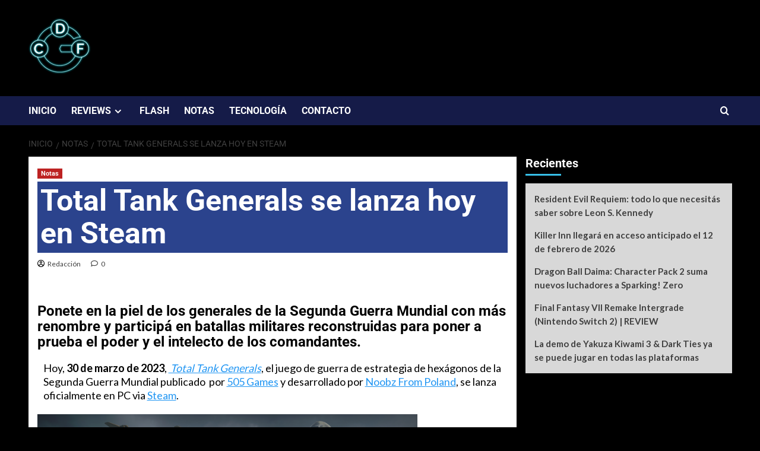

--- FILE ---
content_type: text/html; charset=UTF-8
request_url: https://www.cdfgaming.com/total-tank-generals-se-lanza-hoy-en-steam/
body_size: 25458
content:
<!doctype html>
<html lang="es">

<head>
  <meta charset="UTF-8">
  <meta name="viewport" content="width=device-width, initial-scale=1">
  <link rel="profile" href="http://gmpg.org/xfn/11">
  <meta name='robots' content='index, follow, max-image-preview:large, max-snippet:-1, max-video-preview:-1' />
<link rel='preload' href='https://fonts.googleapis.com/css?family=Source%2BSans%2BPro%3A400%2C700%7CLato%3A400%2C700&#038;subset=latin&#038;display=swap' as='style' onload="this.onload=null;this.rel='stylesheet'" type='text/css' media='all' crossorigin='anonymous'>
<link rel='preconnect' href='https://fonts.googleapis.com' crossorigin='anonymous'>
<link rel='preconnect' href='https://fonts.gstatic.com' crossorigin='anonymous'>

	<!-- This site is optimized with the Yoast SEO plugin v26.8 - https://yoast.com/product/yoast-seo-wordpress/ -->
	<title>Total Tank Generals se lanza hoy en Steam - CDF Gaming</title>
	<meta name="description" content="Ponete en la piel de los generales de la Segunda Guerra Mundial con más renombre y participá en batallas militares reconstruidas para poner a prueba el poder y el intelecto de los comandantes." />
	<link rel="canonical" href="https://www.cdfgaming.com/total-tank-generals-se-lanza-hoy-en-steam/" />
	<meta property="og:locale" content="es_ES" />
	<meta property="og:type" content="article" />
	<meta property="og:title" content="Total Tank Generals se lanza hoy en Steam - CDF Gaming" />
	<meta property="og:description" content="Ponete en la piel de los generales de la Segunda Guerra Mundial con más renombre y participá en batallas militares reconstruidas para poner a prueba el poder y el intelecto de los comandantes." />
	<meta property="og:url" content="https://www.cdfgaming.com/total-tank-generals-se-lanza-hoy-en-steam/" />
	<meta property="og:site_name" content="CDF Gaming" />
	<meta property="article:publisher" content="https://www.facebook.com/CDFGamingARG/" />
	<meta property="article:published_time" content="2023-03-30T15:24:24+00:00" />
	<meta property="article:modified_time" content="2023-03-30T15:24:25+00:00" />
	<meta property="og:image" content="https://www.cdfgaming.com/wp-content/uploads/2023/03/TTG_1920x1080-1024x576.png" />
	<meta property="og:image:width" content="1024" />
	<meta property="og:image:height" content="576" />
	<meta property="og:image:type" content="image/png" />
	<meta name="author" content="Redacción" />
	<meta name="twitter:card" content="summary_large_image" />
	<meta name="twitter:creator" content="@CDF_Gaming" />
	<meta name="twitter:site" content="@CDF_Gaming" />
	<meta name="twitter:label1" content="Escrito por" />
	<meta name="twitter:data1" content="Redacción" />
	<meta name="twitter:label2" content="Tiempo de lectura" />
	<meta name="twitter:data2" content="2 minutos" />
	<script type="application/ld+json" class="yoast-schema-graph">{"@context":"https://schema.org","@graph":[{"@type":"Article","@id":"https://www.cdfgaming.com/total-tank-generals-se-lanza-hoy-en-steam/#article","isPartOf":{"@id":"https://www.cdfgaming.com/total-tank-generals-se-lanza-hoy-en-steam/"},"author":{"name":"Redacción","@id":"https://www.cdfgaming.com/#/schema/person/f60d2aa028cdfe535e596269aef84ba9"},"headline":"Total Tank Generals se lanza hoy en Steam","datePublished":"2023-03-30T15:24:24+00:00","dateModified":"2023-03-30T15:24:25+00:00","mainEntityOfPage":{"@id":"https://www.cdfgaming.com/total-tank-generals-se-lanza-hoy-en-steam/"},"wordCount":313,"commentCount":0,"publisher":{"@id":"https://www.cdfgaming.com/#organization"},"image":{"@id":"https://www.cdfgaming.com/total-tank-generals-se-lanza-hoy-en-steam/#primaryimage"},"thumbnailUrl":"https://i0.wp.com/www.cdfgaming.com/wp-content/uploads/2023/03/TTG_1920x1080.png?fit=1920%2C1080&ssl=1","keywords":["505 Games","Noobz From Poland","Total Tank Generals"],"articleSection":["Notas"],"inLanguage":"es","potentialAction":[{"@type":"CommentAction","name":"Comment","target":["https://www.cdfgaming.com/total-tank-generals-se-lanza-hoy-en-steam/#respond"]}]},{"@type":"WebPage","@id":"https://www.cdfgaming.com/total-tank-generals-se-lanza-hoy-en-steam/","url":"https://www.cdfgaming.com/total-tank-generals-se-lanza-hoy-en-steam/","name":"Total Tank Generals se lanza hoy en Steam - CDF Gaming","isPartOf":{"@id":"https://www.cdfgaming.com/#website"},"primaryImageOfPage":{"@id":"https://www.cdfgaming.com/total-tank-generals-se-lanza-hoy-en-steam/#primaryimage"},"image":{"@id":"https://www.cdfgaming.com/total-tank-generals-se-lanza-hoy-en-steam/#primaryimage"},"thumbnailUrl":"https://i0.wp.com/www.cdfgaming.com/wp-content/uploads/2023/03/TTG_1920x1080.png?fit=1920%2C1080&ssl=1","datePublished":"2023-03-30T15:24:24+00:00","dateModified":"2023-03-30T15:24:25+00:00","description":"Ponete en la piel de los generales de la Segunda Guerra Mundial con más renombre y participá en batallas militares reconstruidas para poner a prueba el poder y el intelecto de los comandantes.","breadcrumb":{"@id":"https://www.cdfgaming.com/total-tank-generals-se-lanza-hoy-en-steam/#breadcrumb"},"inLanguage":"es","potentialAction":[{"@type":"ReadAction","target":["https://www.cdfgaming.com/total-tank-generals-se-lanza-hoy-en-steam/"]}]},{"@type":"ImageObject","inLanguage":"es","@id":"https://www.cdfgaming.com/total-tank-generals-se-lanza-hoy-en-steam/#primaryimage","url":"https://i0.wp.com/www.cdfgaming.com/wp-content/uploads/2023/03/TTG_1920x1080.png?fit=1920%2C1080&ssl=1","contentUrl":"https://i0.wp.com/www.cdfgaming.com/wp-content/uploads/2023/03/TTG_1920x1080.png?fit=1920%2C1080&ssl=1","width":1920,"height":1080},{"@type":"BreadcrumbList","@id":"https://www.cdfgaming.com/total-tank-generals-se-lanza-hoy-en-steam/#breadcrumb","itemListElement":[{"@type":"ListItem","position":1,"name":"Portada","item":"https://www.cdfgaming.com/"},{"@type":"ListItem","position":2,"name":"Total Tank Generals se lanza hoy en Steam"}]},{"@type":"WebSite","@id":"https://www.cdfgaming.com/#website","url":"https://www.cdfgaming.com/","name":"CDF Gaming","description":"Gaming 24/7.","publisher":{"@id":"https://www.cdfgaming.com/#organization"},"potentialAction":[{"@type":"SearchAction","target":{"@type":"EntryPoint","urlTemplate":"https://www.cdfgaming.com/?s={search_term_string}"},"query-input":{"@type":"PropertyValueSpecification","valueRequired":true,"valueName":"search_term_string"}}],"inLanguage":"es"},{"@type":"Organization","@id":"https://www.cdfgaming.com/#organization","name":"CDF Gaming","url":"https://www.cdfgaming.com/","logo":{"@type":"ImageObject","inLanguage":"es","@id":"https://www.cdfgaming.com/#/schema/logo/image/","url":"https://i0.wp.com/www.cdfgaming.com/wp-content/uploads/2020/07/Logo-Solapa.png?fit=512%2C512&ssl=1","contentUrl":"https://i0.wp.com/www.cdfgaming.com/wp-content/uploads/2020/07/Logo-Solapa.png?fit=512%2C512&ssl=1","width":512,"height":512,"caption":"CDF Gaming"},"image":{"@id":"https://www.cdfgaming.com/#/schema/logo/image/"},"sameAs":["https://www.facebook.com/CDFGamingARG/","https://x.com/CDF_Gaming","https://www.instagram.com/cdf.gaming/","https://www.youtube.com/channel/UCvNppx_6_yews8Ii2Sn0sQA","https://twitter.com/ramacefalo"]},{"@type":"Person","@id":"https://www.cdfgaming.com/#/schema/person/f60d2aa028cdfe535e596269aef84ba9","name":"Redacción","image":{"@type":"ImageObject","inLanguage":"es","@id":"https://www.cdfgaming.com/#/schema/person/image/","url":"https://secure.gravatar.com/avatar/6878f53bafcd7d6b23b3c6ce522d3d42ad59fb08db4bc44e257a3a12d6968cb6?s=96&d=retro&r=g","contentUrl":"https://secure.gravatar.com/avatar/6878f53bafcd7d6b23b3c6ce522d3d42ad59fb08db4bc44e257a3a12d6968cb6?s=96&d=retro&r=g","caption":"Redacción"},"sameAs":["https://www.cdfgaming.com/"],"url":"https://www.cdfgaming.com/author/redaccion/"}]}</script>
	<!-- / Yoast SEO plugin. -->


<link rel='dns-prefetch' href='//fonts.googleapis.com' />
<link rel='dns-prefetch' href='//jetpack.wordpress.com' />
<link rel='dns-prefetch' href='//s0.wp.com' />
<link rel='dns-prefetch' href='//public-api.wordpress.com' />
<link rel='dns-prefetch' href='//0.gravatar.com' />
<link rel='dns-prefetch' href='//1.gravatar.com' />
<link rel='dns-prefetch' href='//2.gravatar.com' />
<link rel='preconnect' href='https://fonts.googleapis.com' />
<link rel='preconnect' href='https://fonts.gstatic.com' />
<link rel='preconnect' href='//i0.wp.com' />
<link rel='preconnect' href='//c0.wp.com' />
<link rel="alternate" type="application/rss+xml" title="CDF Gaming &raquo; Feed" href="https://www.cdfgaming.com/feed/" />
<link rel="alternate" type="application/rss+xml" title="CDF Gaming &raquo; Feed de los comentarios" href="https://www.cdfgaming.com/comments/feed/" />
<link rel="alternate" type="application/rss+xml" title="CDF Gaming &raquo; Comentario Total Tank Generals se lanza hoy en Steam del feed" href="https://www.cdfgaming.com/total-tank-generals-se-lanza-hoy-en-steam/feed/" />
<link rel="alternate" title="oEmbed (JSON)" type="application/json+oembed" href="https://www.cdfgaming.com/wp-json/oembed/1.0/embed?url=https%3A%2F%2Fwww.cdfgaming.com%2Ftotal-tank-generals-se-lanza-hoy-en-steam%2F" />
<link rel="alternate" title="oEmbed (XML)" type="text/xml+oembed" href="https://www.cdfgaming.com/wp-json/oembed/1.0/embed?url=https%3A%2F%2Fwww.cdfgaming.com%2Ftotal-tank-generals-se-lanza-hoy-en-steam%2F&#038;format=xml" />
		<!-- This site uses the Google Analytics by MonsterInsights plugin v9.11.1 - Using Analytics tracking - https://www.monsterinsights.com/ -->
							<script src="//www.googletagmanager.com/gtag/js?id=G-PGS356ZFD9"  data-cfasync="false" data-wpfc-render="false" type="text/javascript" async></script>
			<script data-cfasync="false" data-wpfc-render="false" type="text/javascript">
				var mi_version = '9.11.1';
				var mi_track_user = true;
				var mi_no_track_reason = '';
								var MonsterInsightsDefaultLocations = {"page_location":"https:\/\/www.cdfgaming.com\/total-tank-generals-se-lanza-hoy-en-steam\/"};
								if ( typeof MonsterInsightsPrivacyGuardFilter === 'function' ) {
					var MonsterInsightsLocations = (typeof MonsterInsightsExcludeQuery === 'object') ? MonsterInsightsPrivacyGuardFilter( MonsterInsightsExcludeQuery ) : MonsterInsightsPrivacyGuardFilter( MonsterInsightsDefaultLocations );
				} else {
					var MonsterInsightsLocations = (typeof MonsterInsightsExcludeQuery === 'object') ? MonsterInsightsExcludeQuery : MonsterInsightsDefaultLocations;
				}

								var disableStrs = [
										'ga-disable-G-PGS356ZFD9',
									];

				/* Function to detect opted out users */
				function __gtagTrackerIsOptedOut() {
					for (var index = 0; index < disableStrs.length; index++) {
						if (document.cookie.indexOf(disableStrs[index] + '=true') > -1) {
							return true;
						}
					}

					return false;
				}

				/* Disable tracking if the opt-out cookie exists. */
				if (__gtagTrackerIsOptedOut()) {
					for (var index = 0; index < disableStrs.length; index++) {
						window[disableStrs[index]] = true;
					}
				}

				/* Opt-out function */
				function __gtagTrackerOptout() {
					for (var index = 0; index < disableStrs.length; index++) {
						document.cookie = disableStrs[index] + '=true; expires=Thu, 31 Dec 2099 23:59:59 UTC; path=/';
						window[disableStrs[index]] = true;
					}
				}

				if ('undefined' === typeof gaOptout) {
					function gaOptout() {
						__gtagTrackerOptout();
					}
				}
								window.dataLayer = window.dataLayer || [];

				window.MonsterInsightsDualTracker = {
					helpers: {},
					trackers: {},
				};
				if (mi_track_user) {
					function __gtagDataLayer() {
						dataLayer.push(arguments);
					}

					function __gtagTracker(type, name, parameters) {
						if (!parameters) {
							parameters = {};
						}

						if (parameters.send_to) {
							__gtagDataLayer.apply(null, arguments);
							return;
						}

						if (type === 'event') {
														parameters.send_to = monsterinsights_frontend.v4_id;
							var hookName = name;
							if (typeof parameters['event_category'] !== 'undefined') {
								hookName = parameters['event_category'] + ':' + name;
							}

							if (typeof MonsterInsightsDualTracker.trackers[hookName] !== 'undefined') {
								MonsterInsightsDualTracker.trackers[hookName](parameters);
							} else {
								__gtagDataLayer('event', name, parameters);
							}
							
						} else {
							__gtagDataLayer.apply(null, arguments);
						}
					}

					__gtagTracker('js', new Date());
					__gtagTracker('set', {
						'developer_id.dZGIzZG': true,
											});
					if ( MonsterInsightsLocations.page_location ) {
						__gtagTracker('set', MonsterInsightsLocations);
					}
										__gtagTracker('config', 'G-PGS356ZFD9', {"forceSSL":"true","link_attribution":"true"} );
										window.gtag = __gtagTracker;										(function () {
						/* https://developers.google.com/analytics/devguides/collection/analyticsjs/ */
						/* ga and __gaTracker compatibility shim. */
						var noopfn = function () {
							return null;
						};
						var newtracker = function () {
							return new Tracker();
						};
						var Tracker = function () {
							return null;
						};
						var p = Tracker.prototype;
						p.get = noopfn;
						p.set = noopfn;
						p.send = function () {
							var args = Array.prototype.slice.call(arguments);
							args.unshift('send');
							__gaTracker.apply(null, args);
						};
						var __gaTracker = function () {
							var len = arguments.length;
							if (len === 0) {
								return;
							}
							var f = arguments[len - 1];
							if (typeof f !== 'object' || f === null || typeof f.hitCallback !== 'function') {
								if ('send' === arguments[0]) {
									var hitConverted, hitObject = false, action;
									if ('event' === arguments[1]) {
										if ('undefined' !== typeof arguments[3]) {
											hitObject = {
												'eventAction': arguments[3],
												'eventCategory': arguments[2],
												'eventLabel': arguments[4],
												'value': arguments[5] ? arguments[5] : 1,
											}
										}
									}
									if ('pageview' === arguments[1]) {
										if ('undefined' !== typeof arguments[2]) {
											hitObject = {
												'eventAction': 'page_view',
												'page_path': arguments[2],
											}
										}
									}
									if (typeof arguments[2] === 'object') {
										hitObject = arguments[2];
									}
									if (typeof arguments[5] === 'object') {
										Object.assign(hitObject, arguments[5]);
									}
									if ('undefined' !== typeof arguments[1].hitType) {
										hitObject = arguments[1];
										if ('pageview' === hitObject.hitType) {
											hitObject.eventAction = 'page_view';
										}
									}
									if (hitObject) {
										action = 'timing' === arguments[1].hitType ? 'timing_complete' : hitObject.eventAction;
										hitConverted = mapArgs(hitObject);
										__gtagTracker('event', action, hitConverted);
									}
								}
								return;
							}

							function mapArgs(args) {
								var arg, hit = {};
								var gaMap = {
									'eventCategory': 'event_category',
									'eventAction': 'event_action',
									'eventLabel': 'event_label',
									'eventValue': 'event_value',
									'nonInteraction': 'non_interaction',
									'timingCategory': 'event_category',
									'timingVar': 'name',
									'timingValue': 'value',
									'timingLabel': 'event_label',
									'page': 'page_path',
									'location': 'page_location',
									'title': 'page_title',
									'referrer' : 'page_referrer',
								};
								for (arg in args) {
																		if (!(!args.hasOwnProperty(arg) || !gaMap.hasOwnProperty(arg))) {
										hit[gaMap[arg]] = args[arg];
									} else {
										hit[arg] = args[arg];
									}
								}
								return hit;
							}

							try {
								f.hitCallback();
							} catch (ex) {
							}
						};
						__gaTracker.create = newtracker;
						__gaTracker.getByName = newtracker;
						__gaTracker.getAll = function () {
							return [];
						};
						__gaTracker.remove = noopfn;
						__gaTracker.loaded = true;
						window['__gaTracker'] = __gaTracker;
					})();
									} else {
										console.log("");
					(function () {
						function __gtagTracker() {
							return null;
						}

						window['__gtagTracker'] = __gtagTracker;
						window['gtag'] = __gtagTracker;
					})();
									}
			</script>
							<!-- / Google Analytics by MonsterInsights -->
		<style id='wp-img-auto-sizes-contain-inline-css' type='text/css'>
img:is([sizes=auto i],[sizes^="auto," i]){contain-intrinsic-size:3000px 1500px}
/*# sourceURL=wp-img-auto-sizes-contain-inline-css */
</style>
<link rel='stylesheet' id='latest-posts-block-fontawesome-front-css' href='https://www.cdfgaming.com/wp-content/plugins/latest-posts-block-lite/src/assets/fontawesome/css/all.css?ver=1765456773' type='text/css' media='all' />
<link rel='stylesheet' id='latest-posts-block-frontend-block-style-css-css' href='https://www.cdfgaming.com/wp-content/plugins/latest-posts-block-lite/dist/blocks.style.build.css?ver=6.9' type='text/css' media='all' />
<link rel='stylesheet' id='jetpack_related-posts-css' href='https://c0.wp.com/p/jetpack/15.4/modules/related-posts/related-posts.css' type='text/css' media='all' />
<style id='wp-emoji-styles-inline-css' type='text/css'>

	img.wp-smiley, img.emoji {
		display: inline !important;
		border: none !important;
		box-shadow: none !important;
		height: 1em !important;
		width: 1em !important;
		margin: 0 0.07em !important;
		vertical-align: -0.1em !important;
		background: none !important;
		padding: 0 !important;
	}
/*# sourceURL=wp-emoji-styles-inline-css */
</style>
<link rel='stylesheet' id='wp-block-library-css' href='https://c0.wp.com/c/6.9/wp-includes/css/dist/block-library/style.min.css' type='text/css' media='all' />
<style id='wp-block-library-theme-inline-css' type='text/css'>
.wp-block-audio :where(figcaption){color:#555;font-size:13px;text-align:center}.is-dark-theme .wp-block-audio :where(figcaption){color:#ffffffa6}.wp-block-audio{margin:0 0 1em}.wp-block-code{border:1px solid #ccc;border-radius:4px;font-family:Menlo,Consolas,monaco,monospace;padding:.8em 1em}.wp-block-embed :where(figcaption){color:#555;font-size:13px;text-align:center}.is-dark-theme .wp-block-embed :where(figcaption){color:#ffffffa6}.wp-block-embed{margin:0 0 1em}.blocks-gallery-caption{color:#555;font-size:13px;text-align:center}.is-dark-theme .blocks-gallery-caption{color:#ffffffa6}:root :where(.wp-block-image figcaption){color:#555;font-size:13px;text-align:center}.is-dark-theme :root :where(.wp-block-image figcaption){color:#ffffffa6}.wp-block-image{margin:0 0 1em}.wp-block-pullquote{border-bottom:4px solid;border-top:4px solid;color:currentColor;margin-bottom:1.75em}.wp-block-pullquote :where(cite),.wp-block-pullquote :where(footer),.wp-block-pullquote__citation{color:currentColor;font-size:.8125em;font-style:normal;text-transform:uppercase}.wp-block-quote{border-left:.25em solid;margin:0 0 1.75em;padding-left:1em}.wp-block-quote cite,.wp-block-quote footer{color:currentColor;font-size:.8125em;font-style:normal;position:relative}.wp-block-quote:where(.has-text-align-right){border-left:none;border-right:.25em solid;padding-left:0;padding-right:1em}.wp-block-quote:where(.has-text-align-center){border:none;padding-left:0}.wp-block-quote.is-large,.wp-block-quote.is-style-large,.wp-block-quote:where(.is-style-plain){border:none}.wp-block-search .wp-block-search__label{font-weight:700}.wp-block-search__button{border:1px solid #ccc;padding:.375em .625em}:where(.wp-block-group.has-background){padding:1.25em 2.375em}.wp-block-separator.has-css-opacity{opacity:.4}.wp-block-separator{border:none;border-bottom:2px solid;margin-left:auto;margin-right:auto}.wp-block-separator.has-alpha-channel-opacity{opacity:1}.wp-block-separator:not(.is-style-wide):not(.is-style-dots){width:100px}.wp-block-separator.has-background:not(.is-style-dots){border-bottom:none;height:1px}.wp-block-separator.has-background:not(.is-style-wide):not(.is-style-dots){height:2px}.wp-block-table{margin:0 0 1em}.wp-block-table td,.wp-block-table th{word-break:normal}.wp-block-table :where(figcaption){color:#555;font-size:13px;text-align:center}.is-dark-theme .wp-block-table :where(figcaption){color:#ffffffa6}.wp-block-video :where(figcaption){color:#555;font-size:13px;text-align:center}.is-dark-theme .wp-block-video :where(figcaption){color:#ffffffa6}.wp-block-video{margin:0 0 1em}:root :where(.wp-block-template-part.has-background){margin-bottom:0;margin-top:0;padding:1.25em 2.375em}
/*# sourceURL=/wp-includes/css/dist/block-library/theme.min.css */
</style>
<link rel='stylesheet' id='mediaelement-css' href='https://c0.wp.com/c/6.9/wp-includes/js/mediaelement/mediaelementplayer-legacy.min.css' type='text/css' media='all' />
<link rel='stylesheet' id='wp-mediaelement-css' href='https://c0.wp.com/c/6.9/wp-includes/js/mediaelement/wp-mediaelement.min.css' type='text/css' media='all' />
<style id='jetpack-sharing-buttons-style-inline-css' type='text/css'>
.jetpack-sharing-buttons__services-list{display:flex;flex-direction:row;flex-wrap:wrap;gap:0;list-style-type:none;margin:5px;padding:0}.jetpack-sharing-buttons__services-list.has-small-icon-size{font-size:12px}.jetpack-sharing-buttons__services-list.has-normal-icon-size{font-size:16px}.jetpack-sharing-buttons__services-list.has-large-icon-size{font-size:24px}.jetpack-sharing-buttons__services-list.has-huge-icon-size{font-size:36px}@media print{.jetpack-sharing-buttons__services-list{display:none!important}}.editor-styles-wrapper .wp-block-jetpack-sharing-buttons{gap:0;padding-inline-start:0}ul.jetpack-sharing-buttons__services-list.has-background{padding:1.25em 2.375em}
/*# sourceURL=https://www.cdfgaming.com/wp-content/plugins/jetpack/_inc/blocks/sharing-buttons/view.css */
</style>
<style id='global-styles-inline-css' type='text/css'>
:root{--wp--preset--aspect-ratio--square: 1;--wp--preset--aspect-ratio--4-3: 4/3;--wp--preset--aspect-ratio--3-4: 3/4;--wp--preset--aspect-ratio--3-2: 3/2;--wp--preset--aspect-ratio--2-3: 2/3;--wp--preset--aspect-ratio--16-9: 16/9;--wp--preset--aspect-ratio--9-16: 9/16;--wp--preset--color--black: #000000;--wp--preset--color--cyan-bluish-gray: #abb8c3;--wp--preset--color--white: #ffffff;--wp--preset--color--pale-pink: #f78da7;--wp--preset--color--vivid-red: #cf2e2e;--wp--preset--color--luminous-vivid-orange: #ff6900;--wp--preset--color--luminous-vivid-amber: #fcb900;--wp--preset--color--light-green-cyan: #7bdcb5;--wp--preset--color--vivid-green-cyan: #00d084;--wp--preset--color--pale-cyan-blue: #8ed1fc;--wp--preset--color--vivid-cyan-blue: #0693e3;--wp--preset--color--vivid-purple: #9b51e0;--wp--preset--gradient--vivid-cyan-blue-to-vivid-purple: linear-gradient(135deg,rgb(6,147,227) 0%,rgb(155,81,224) 100%);--wp--preset--gradient--light-green-cyan-to-vivid-green-cyan: linear-gradient(135deg,rgb(122,220,180) 0%,rgb(0,208,130) 100%);--wp--preset--gradient--luminous-vivid-amber-to-luminous-vivid-orange: linear-gradient(135deg,rgb(252,185,0) 0%,rgb(255,105,0) 100%);--wp--preset--gradient--luminous-vivid-orange-to-vivid-red: linear-gradient(135deg,rgb(255,105,0) 0%,rgb(207,46,46) 100%);--wp--preset--gradient--very-light-gray-to-cyan-bluish-gray: linear-gradient(135deg,rgb(238,238,238) 0%,rgb(169,184,195) 100%);--wp--preset--gradient--cool-to-warm-spectrum: linear-gradient(135deg,rgb(74,234,220) 0%,rgb(151,120,209) 20%,rgb(207,42,186) 40%,rgb(238,44,130) 60%,rgb(251,105,98) 80%,rgb(254,248,76) 100%);--wp--preset--gradient--blush-light-purple: linear-gradient(135deg,rgb(255,206,236) 0%,rgb(152,150,240) 100%);--wp--preset--gradient--blush-bordeaux: linear-gradient(135deg,rgb(254,205,165) 0%,rgb(254,45,45) 50%,rgb(107,0,62) 100%);--wp--preset--gradient--luminous-dusk: linear-gradient(135deg,rgb(255,203,112) 0%,rgb(199,81,192) 50%,rgb(65,88,208) 100%);--wp--preset--gradient--pale-ocean: linear-gradient(135deg,rgb(255,245,203) 0%,rgb(182,227,212) 50%,rgb(51,167,181) 100%);--wp--preset--gradient--electric-grass: linear-gradient(135deg,rgb(202,248,128) 0%,rgb(113,206,126) 100%);--wp--preset--gradient--midnight: linear-gradient(135deg,rgb(2,3,129) 0%,rgb(40,116,252) 100%);--wp--preset--font-size--small: 13px;--wp--preset--font-size--medium: 20px;--wp--preset--font-size--large: 36px;--wp--preset--font-size--x-large: 42px;--wp--preset--spacing--20: 0.44rem;--wp--preset--spacing--30: 0.67rem;--wp--preset--spacing--40: 1rem;--wp--preset--spacing--50: 1.5rem;--wp--preset--spacing--60: 2.25rem;--wp--preset--spacing--70: 3.38rem;--wp--preset--spacing--80: 5.06rem;--wp--preset--shadow--natural: 6px 6px 9px rgba(0, 0, 0, 0.2);--wp--preset--shadow--deep: 12px 12px 50px rgba(0, 0, 0, 0.4);--wp--preset--shadow--sharp: 6px 6px 0px rgba(0, 0, 0, 0.2);--wp--preset--shadow--outlined: 6px 6px 0px -3px rgb(255, 255, 255), 6px 6px rgb(0, 0, 0);--wp--preset--shadow--crisp: 6px 6px 0px rgb(0, 0, 0);}:root { --wp--style--global--content-size: 800px;--wp--style--global--wide-size: 1200px; }:where(body) { margin: 0; }.wp-site-blocks > .alignleft { float: left; margin-right: 2em; }.wp-site-blocks > .alignright { float: right; margin-left: 2em; }.wp-site-blocks > .aligncenter { justify-content: center; margin-left: auto; margin-right: auto; }:where(.wp-site-blocks) > * { margin-block-start: 24px; margin-block-end: 0; }:where(.wp-site-blocks) > :first-child { margin-block-start: 0; }:where(.wp-site-blocks) > :last-child { margin-block-end: 0; }:root { --wp--style--block-gap: 24px; }:root :where(.is-layout-flow) > :first-child{margin-block-start: 0;}:root :where(.is-layout-flow) > :last-child{margin-block-end: 0;}:root :where(.is-layout-flow) > *{margin-block-start: 24px;margin-block-end: 0;}:root :where(.is-layout-constrained) > :first-child{margin-block-start: 0;}:root :where(.is-layout-constrained) > :last-child{margin-block-end: 0;}:root :where(.is-layout-constrained) > *{margin-block-start: 24px;margin-block-end: 0;}:root :where(.is-layout-flex){gap: 24px;}:root :where(.is-layout-grid){gap: 24px;}.is-layout-flow > .alignleft{float: left;margin-inline-start: 0;margin-inline-end: 2em;}.is-layout-flow > .alignright{float: right;margin-inline-start: 2em;margin-inline-end: 0;}.is-layout-flow > .aligncenter{margin-left: auto !important;margin-right: auto !important;}.is-layout-constrained > .alignleft{float: left;margin-inline-start: 0;margin-inline-end: 2em;}.is-layout-constrained > .alignright{float: right;margin-inline-start: 2em;margin-inline-end: 0;}.is-layout-constrained > .aligncenter{margin-left: auto !important;margin-right: auto !important;}.is-layout-constrained > :where(:not(.alignleft):not(.alignright):not(.alignfull)){max-width: var(--wp--style--global--content-size);margin-left: auto !important;margin-right: auto !important;}.is-layout-constrained > .alignwide{max-width: var(--wp--style--global--wide-size);}body .is-layout-flex{display: flex;}.is-layout-flex{flex-wrap: wrap;align-items: center;}.is-layout-flex > :is(*, div){margin: 0;}body .is-layout-grid{display: grid;}.is-layout-grid > :is(*, div){margin: 0;}body{padding-top: 0px;padding-right: 0px;padding-bottom: 0px;padding-left: 0px;}a:where(:not(.wp-element-button)){text-decoration: none;}:root :where(.wp-element-button, .wp-block-button__link){background-color: #32373c;border-radius: 0;border-width: 0;color: #fff;font-family: inherit;font-size: inherit;font-style: inherit;font-weight: inherit;letter-spacing: inherit;line-height: inherit;padding-top: calc(0.667em + 2px);padding-right: calc(1.333em + 2px);padding-bottom: calc(0.667em + 2px);padding-left: calc(1.333em + 2px);text-decoration: none;text-transform: inherit;}.has-black-color{color: var(--wp--preset--color--black) !important;}.has-cyan-bluish-gray-color{color: var(--wp--preset--color--cyan-bluish-gray) !important;}.has-white-color{color: var(--wp--preset--color--white) !important;}.has-pale-pink-color{color: var(--wp--preset--color--pale-pink) !important;}.has-vivid-red-color{color: var(--wp--preset--color--vivid-red) !important;}.has-luminous-vivid-orange-color{color: var(--wp--preset--color--luminous-vivid-orange) !important;}.has-luminous-vivid-amber-color{color: var(--wp--preset--color--luminous-vivid-amber) !important;}.has-light-green-cyan-color{color: var(--wp--preset--color--light-green-cyan) !important;}.has-vivid-green-cyan-color{color: var(--wp--preset--color--vivid-green-cyan) !important;}.has-pale-cyan-blue-color{color: var(--wp--preset--color--pale-cyan-blue) !important;}.has-vivid-cyan-blue-color{color: var(--wp--preset--color--vivid-cyan-blue) !important;}.has-vivid-purple-color{color: var(--wp--preset--color--vivid-purple) !important;}.has-black-background-color{background-color: var(--wp--preset--color--black) !important;}.has-cyan-bluish-gray-background-color{background-color: var(--wp--preset--color--cyan-bluish-gray) !important;}.has-white-background-color{background-color: var(--wp--preset--color--white) !important;}.has-pale-pink-background-color{background-color: var(--wp--preset--color--pale-pink) !important;}.has-vivid-red-background-color{background-color: var(--wp--preset--color--vivid-red) !important;}.has-luminous-vivid-orange-background-color{background-color: var(--wp--preset--color--luminous-vivid-orange) !important;}.has-luminous-vivid-amber-background-color{background-color: var(--wp--preset--color--luminous-vivid-amber) !important;}.has-light-green-cyan-background-color{background-color: var(--wp--preset--color--light-green-cyan) !important;}.has-vivid-green-cyan-background-color{background-color: var(--wp--preset--color--vivid-green-cyan) !important;}.has-pale-cyan-blue-background-color{background-color: var(--wp--preset--color--pale-cyan-blue) !important;}.has-vivid-cyan-blue-background-color{background-color: var(--wp--preset--color--vivid-cyan-blue) !important;}.has-vivid-purple-background-color{background-color: var(--wp--preset--color--vivid-purple) !important;}.has-black-border-color{border-color: var(--wp--preset--color--black) !important;}.has-cyan-bluish-gray-border-color{border-color: var(--wp--preset--color--cyan-bluish-gray) !important;}.has-white-border-color{border-color: var(--wp--preset--color--white) !important;}.has-pale-pink-border-color{border-color: var(--wp--preset--color--pale-pink) !important;}.has-vivid-red-border-color{border-color: var(--wp--preset--color--vivid-red) !important;}.has-luminous-vivid-orange-border-color{border-color: var(--wp--preset--color--luminous-vivid-orange) !important;}.has-luminous-vivid-amber-border-color{border-color: var(--wp--preset--color--luminous-vivid-amber) !important;}.has-light-green-cyan-border-color{border-color: var(--wp--preset--color--light-green-cyan) !important;}.has-vivid-green-cyan-border-color{border-color: var(--wp--preset--color--vivid-green-cyan) !important;}.has-pale-cyan-blue-border-color{border-color: var(--wp--preset--color--pale-cyan-blue) !important;}.has-vivid-cyan-blue-border-color{border-color: var(--wp--preset--color--vivid-cyan-blue) !important;}.has-vivid-purple-border-color{border-color: var(--wp--preset--color--vivid-purple) !important;}.has-vivid-cyan-blue-to-vivid-purple-gradient-background{background: var(--wp--preset--gradient--vivid-cyan-blue-to-vivid-purple) !important;}.has-light-green-cyan-to-vivid-green-cyan-gradient-background{background: var(--wp--preset--gradient--light-green-cyan-to-vivid-green-cyan) !important;}.has-luminous-vivid-amber-to-luminous-vivid-orange-gradient-background{background: var(--wp--preset--gradient--luminous-vivid-amber-to-luminous-vivid-orange) !important;}.has-luminous-vivid-orange-to-vivid-red-gradient-background{background: var(--wp--preset--gradient--luminous-vivid-orange-to-vivid-red) !important;}.has-very-light-gray-to-cyan-bluish-gray-gradient-background{background: var(--wp--preset--gradient--very-light-gray-to-cyan-bluish-gray) !important;}.has-cool-to-warm-spectrum-gradient-background{background: var(--wp--preset--gradient--cool-to-warm-spectrum) !important;}.has-blush-light-purple-gradient-background{background: var(--wp--preset--gradient--blush-light-purple) !important;}.has-blush-bordeaux-gradient-background{background: var(--wp--preset--gradient--blush-bordeaux) !important;}.has-luminous-dusk-gradient-background{background: var(--wp--preset--gradient--luminous-dusk) !important;}.has-pale-ocean-gradient-background{background: var(--wp--preset--gradient--pale-ocean) !important;}.has-electric-grass-gradient-background{background: var(--wp--preset--gradient--electric-grass) !important;}.has-midnight-gradient-background{background: var(--wp--preset--gradient--midnight) !important;}.has-small-font-size{font-size: var(--wp--preset--font-size--small) !important;}.has-medium-font-size{font-size: var(--wp--preset--font-size--medium) !important;}.has-large-font-size{font-size: var(--wp--preset--font-size--large) !important;}.has-x-large-font-size{font-size: var(--wp--preset--font-size--x-large) !important;}
:root :where(.wp-block-button .wp-block-button__link){border-radius: 0;}
:root :where(.wp-block-pullquote){font-size: 1.5em;line-height: 1.6;}
:root :where(.wp-block-heading){line-height: 1.3;}
/*# sourceURL=global-styles-inline-css */
</style>
<link rel='stylesheet' id='dashicons-css' href='https://c0.wp.com/c/6.9/wp-includes/css/dashicons.min.css' type='text/css' media='all' />
<link rel='stylesheet' id='everest-forms-general-css' href='https://www.cdfgaming.com/wp-content/plugins/everest-forms/assets/css/everest-forms.css?ver=3.4.1' type='text/css' media='all' />
<link rel='stylesheet' id='jquery-intl-tel-input-css' href='https://www.cdfgaming.com/wp-content/plugins/everest-forms/assets/css/intlTelInput.css?ver=3.4.1' type='text/css' media='all' />
<link rel='stylesheet' id='elespare-icons-css' href='https://www.cdfgaming.com/wp-content/plugins/elespare/assets/font/elespare-icons.css?ver=3.3.10' type='text/css' media='all' />
<link rel='stylesheet' id='elementor-frontend-css' href='https://www.cdfgaming.com/wp-content/plugins/elementor/assets/css/frontend.min.css?ver=3.34.3' type='text/css' media='all' />
<link rel='stylesheet' id='elementor-post-18-css' href='https://www.cdfgaming.com/wp-content/uploads/elementor/css/post-18.css?ver=1769442340' type='text/css' media='all' />
<link rel='stylesheet' id='elespare-posts-grid-css' href='https://www.cdfgaming.com/wp-content/plugins/elespare/dist/elespare.style.build.min.css?ver=3.3.7' type='text/css' media='all' />
<link rel='stylesheet' id='newsport-google-fonts-css' href='https://fonts.googleapis.com/css?family=Roboto:100,300,400,500,700' type='text/css' media='all' />
<link rel='stylesheet' id='bootstrap-css' href='https://www.cdfgaming.com/wp-content/themes/covernews/assets/bootstrap/css/bootstrap.min.css?ver=6.9' type='text/css' media='all' />
<link rel='stylesheet' id='covernews-style-css' href='https://www.cdfgaming.com/wp-content/themes/covernews/style.css?ver=6.9' type='text/css' media='all' />
<link rel='stylesheet' id='newsquare-css' href='https://www.cdfgaming.com/wp-content/themes/newsquare/style.css?ver=2.0.1' type='text/css' media='all' />
<link rel='stylesheet' id='covernews-google-fonts-css' href='https://fonts.googleapis.com/css?family=Source%2BSans%2BPro%3A400%2C700%7CLato%3A400%2C700&#038;subset=latin&#038;display=swap' type='text/css' media='all' />
<link rel='stylesheet' id='covernews-icons-css' href='https://www.cdfgaming.com/wp-content/themes/covernews/assets/icons/style.css?ver=6.9' type='text/css' media='all' />
<link rel='stylesheet' id='elementor-gf-local-roboto-css' href='https://www.cdfgaming.com/wp-content/uploads/elementor/google-fonts/css/roboto.css?ver=1748964138' type='text/css' media='all' />
<link rel='stylesheet' id='elementor-gf-local-robotoslab-css' href='https://www.cdfgaming.com/wp-content/uploads/elementor/google-fonts/css/robotoslab.css?ver=1748964158' type='text/css' media='all' />
<script type="text/javascript" id="jetpack_related-posts-js-extra">
/* <![CDATA[ */
var related_posts_js_options = {"post_heading":"h4"};
//# sourceURL=jetpack_related-posts-js-extra
/* ]]> */
</script>
<script type="text/javascript" src="https://c0.wp.com/p/jetpack/15.4/_inc/build/related-posts/related-posts.min.js" id="jetpack_related-posts-js"></script>
<script type="text/javascript" src="https://www.cdfgaming.com/wp-content/plugins/google-analytics-for-wordpress/assets/js/frontend-gtag.min.js?ver=9.11.1" id="monsterinsights-frontend-script-js" async="async" data-wp-strategy="async"></script>
<script data-cfasync="false" data-wpfc-render="false" type="text/javascript" id='monsterinsights-frontend-script-js-extra'>/* <![CDATA[ */
var monsterinsights_frontend = {"js_events_tracking":"true","download_extensions":"doc,pdf,ppt,zip,xls,docx,pptx,xlsx","inbound_paths":"[{\"path\":\"\\\/go\\\/\",\"label\":\"affiliate\"},{\"path\":\"\\\/recommend\\\/\",\"label\":\"affiliate\"}]","home_url":"https:\/\/www.cdfgaming.com","hash_tracking":"false","v4_id":"G-PGS356ZFD9"};/* ]]> */
</script>
<script type="text/javascript" src="https://c0.wp.com/c/6.9/wp-includes/js/jquery/jquery.min.js" id="jquery-core-js"></script>
<script type="text/javascript" src="https://c0.wp.com/c/6.9/wp-includes/js/jquery/jquery-migrate.min.js" id="jquery-migrate-js"></script>
<link rel="https://api.w.org/" href="https://www.cdfgaming.com/wp-json/" /><link rel="alternate" title="JSON" type="application/json" href="https://www.cdfgaming.com/wp-json/wp/v2/posts/12266" /><link rel="EditURI" type="application/rsd+xml" title="RSD" href="https://www.cdfgaming.com/xmlrpc.php?rsd" />
<meta name="generator" content="WordPress 6.9" />
<meta name="generator" content="Everest Forms 3.4.1" />
<link rel='shortlink' href='https://www.cdfgaming.com/?p=12266' />
<link rel="pingback" href="https://www.cdfgaming.com/xmlrpc.php"><meta name="generator" content="Elementor 3.34.3; features: e_font_icon_svg, additional_custom_breakpoints; settings: css_print_method-external, google_font-enabled, font_display-auto">
			<style>
				.e-con.e-parent:nth-of-type(n+4):not(.e-lazyloaded):not(.e-no-lazyload),
				.e-con.e-parent:nth-of-type(n+4):not(.e-lazyloaded):not(.e-no-lazyload) * {
					background-image: none !important;
				}
				@media screen and (max-height: 1024px) {
					.e-con.e-parent:nth-of-type(n+3):not(.e-lazyloaded):not(.e-no-lazyload),
					.e-con.e-parent:nth-of-type(n+3):not(.e-lazyloaded):not(.e-no-lazyload) * {
						background-image: none !important;
					}
				}
				@media screen and (max-height: 640px) {
					.e-con.e-parent:nth-of-type(n+2):not(.e-lazyloaded):not(.e-no-lazyload),
					.e-con.e-parent:nth-of-type(n+2):not(.e-lazyloaded):not(.e-no-lazyload) * {
						background-image: none !important;
					}
				}
			</style>
			        <style type="text/css">
                        body .masthead-banner.data-bg:before {
                background: rgba(0,0,0,0);
            }
                        .site-title,
            .site-description {
                position: absolute;
                clip: rect(1px, 1px, 1px, 1px);
                display: none;
            }

                    .elementor-template-full-width .elementor-section.elementor-section-full_width > .elementor-container,
        .elementor-template-full-width .elementor-section.elementor-section-boxed > .elementor-container{
            max-width: 1200px;
        }
        @media (min-width: 1600px){
            .elementor-template-full-width .elementor-section.elementor-section-full_width > .elementor-container,
            .elementor-template-full-width .elementor-section.elementor-section-boxed > .elementor-container{
                max-width: 1600px;
            }
        }
        
        .align-content-left .elementor-section-stretched,
        .align-content-right .elementor-section-stretched {
            max-width: 100%;
            left: 0 !important;
        }


        </style>
        <style type="text/css" id="custom-background-css">
body.custom-background { background-color: #e0e0e0; }
</style>
	<link rel="icon" href="https://i0.wp.com/www.cdfgaming.com/wp-content/uploads/2020/07/cropped-Logo-Solapa2-2.png?fit=32%2C32&#038;ssl=1" sizes="32x32" />
<link rel="icon" href="https://i0.wp.com/www.cdfgaming.com/wp-content/uploads/2020/07/cropped-Logo-Solapa2-2.png?fit=192%2C192&#038;ssl=1" sizes="192x192" />
<link rel="apple-touch-icon" href="https://i0.wp.com/www.cdfgaming.com/wp-content/uploads/2020/07/cropped-Logo-Solapa2-2.png?fit=180%2C180&#038;ssl=1" />
<meta name="msapplication-TileImage" content="https://i0.wp.com/www.cdfgaming.com/wp-content/uploads/2020/07/cropped-Logo-Solapa2-2.png?fit=270%2C270&#038;ssl=1" />
		<style type="text/css" id="wp-custom-css">
			
h1,h2,h3,h4,h5,h6,p,a {
	font-family: 'Raleway', sans-serif
		  font-feature-settings: 'lnum' 1;
		!important;
}
p, {
	font-family: 'PT Sans', sans-serif
		!important;
}

h1,h5
{
  width:100%;
  padding:5px;
	!important
}

h5,h6,p
{
  width:100%;
  padding:10px;
	!important
}



body {
	background-color: black
		!important
}

h1,h2,h4 {
	color: white;
	!important
}

h1 {
	background-color: #2b438d;
	!important
}

body {
    color: black;
    font-size: 13px;
    line-height: 1.8em;
	!important
}

span div {
	color: #d6d6d6;
}


-.Barra .Menu

body .main-navigation {
    background: #01777f;
}

body .main-navigation {
    background: #151b48;
}

span.header-after:after {
    position: absolute;
    content: '';
    left: 0;
    bottom: 0;
    width: 60px;
    height: 3px;
    background: #37c0e8;
}

#secondary .widget-title span:after {
    position: absolute;
    content: '';
    left: 0;
    bottom: 0;
    width: 60px;
    height: 3px;
    background: #37c0e8;
}

- posts de lo mas reciente
.exclusive-posts .exclusive-now {
    background: #37c0e8;
    float: left;
    text-transform: uppercase;
    position: relative;
    padding: 0 25px;
    margin-right: 5px;
}

#secondary .widget ul, #secondary .widget ol {
    background: #d8d8d8;
}

.figure-categories .cat-links a.category-color-2, .full-plus-list .spotlight-post:first-of-type .figure-categories .cat-links a.covernews-categories.category-color-2 {
    background-color: #01777f;
}

.trending-story .figure-categories .cat-links a.covernews-categories.category-color-2, .list .spotlight-post .figure-categories .cat-links a.covernews-categories.category-color-2, .full-plus-list .spotlight-post .figure-categories .cat-links a.covernews-categories.category-color-2, .covernews_tabbed_posts_widget .figure-categories .cat-links a.covernews-categories.category-color-2, .trending-posts-vertical-carousel .figure-categories .cat-links a.covernews-categories.category-color-2 {
    color: #01777f;
}

.secondary-color, button, input[type="button"], input[type="reset"], input[type="submit"], .site-content .search-form .search-submit, .site-footer .search-form .search-submit, .tagcloud a:hover, .tagcloud a:hover {
    background: #01777f;
}

.addtoany_content {
    clear: both;
    margin: -10px auto;
}

.page-content, .entry-content, .entry-summary {
    margin: 0em 0 0;
}

.slider-figcaption, span.item-metadata.posts-date {
    padding-left: 0 px;
	font-size: 0;
	color: rgba(76, 175, 80, 0.0)
	!important
}

-------------------------------------

display {
	background-color: black
		!important
}
		</style>
		</head>

<body class="wp-singular post-template-default single single-post postid-12266 single-format-standard custom-background wp-custom-logo wp-embed-responsive wp-theme-covernews wp-child-theme-newsquare everest-forms-no-js default-content-layout archive-layout-grid aft-sticky-sidebar default aft-container-default aft-main-banner-slider-editors-picks-trending single-content-mode-default header-image-default align-content-left aft-and elementor-default elementor-kit-18">
  
  
  <div id="page" class="site">
    <a class="skip-link screen-reader-text" href="#content">Saltar al contenido</a>

        <div class="header-layout-1">
                    <div class="top-masthead">

                <div class="container">
                    <div class="row">
                                                                    </div>
                </div>
            </div> <!--    Topbar Ends-->
                <header id="masthead" class="site-header">
                        <div class="masthead-banner "
                 data-background="">
                <div class="container">
                    <div class="row">
                        <div class="col-md-4">
                            <div class="site-branding">
                                <a href="https://www.cdfgaming.com/" class="custom-logo-link" rel="home"><img loading="lazy" width="105" height="102" src="https://i0.wp.com/www.cdfgaming.com/wp-content/uploads/2020/07/cropped-Logo-G-100px.png?fit=105%2C102&amp;ssl=1" class="custom-logo" alt="CDF Gaming" decoding="async" loading="lazy" /></a>                                    <p class="site-title font-family-1">
                                        <a href="https://www.cdfgaming.com/"
                                           rel="home">CDF Gaming</a>
                                    </p>
                                
                                                                    <p class="site-description">Gaming 24/7.</p>
                                                            </div>
                        </div>
                        <div class="col-md-8">
                                    <div class="banner-promotions-wrapper">
                            <div class="promotion-section">
                    <a href="" target="_blank">
                                            </a>
                </div>
                            

        </div>
        <!-- Trending line END -->
                         <div class="banner-promotions-wrapper">
                <div class="promotion-section">
                                    </div>
            </div>
                                    </div>
                    </div>
                </div>
            </div>
            <nav id="site-navigation" class="main-navigation">
                <div class="container">
                    <div class="row">
                        <div class="kol-12">
                            <div class="navigation-container">



                                <span class="toggle-menu" aria-controls="primary-menu" aria-expanded="false">
                                    <a href="javascript:void(0)" class="aft-void-menu">
                                <span class="screen-reader-text">Menú primario</span>
                                 <i class="ham"></i>
                                    </a>
                        </span>
                                <span class="af-mobile-site-title-wrap">
                            <a href="https://www.cdfgaming.com/" class="custom-logo-link" rel="home"><img loading="lazy" width="105" height="102" src="https://i0.wp.com/www.cdfgaming.com/wp-content/uploads/2020/07/cropped-Logo-G-100px.png?fit=105%2C102&amp;ssl=1" class="custom-logo" alt="CDF Gaming" decoding="async" loading="lazy" /></a>                                    <p class="site-title font-family-1">
                                <a href="https://www.cdfgaming.com/"
                                   rel="home">CDF Gaming</a>
                            </p>
                        </span>
                                <div class="menu main-menu"><ul id="primary-menu" class="menu"><li id="menu-item-80" class="menu-item menu-item-type-custom menu-item-object-custom menu-item-80"><a href="https://cdfgaming.com">INICIO</a></li>
<li id="menu-item-183" class="menu-item menu-item-type-taxonomy menu-item-object-category menu-item-has-children menu-item-183"><a href="https://www.cdfgaming.com/category/reviews/">REVIEWS</a>
<ul class="sub-menu">
	<li id="menu-item-469" class="menu-item menu-item-type-taxonomy menu-item-object-category menu-item-469"><a href="https://www.cdfgaming.com/category/reviews/pc/">PC</a></li>
	<li id="menu-item-471" class="menu-item menu-item-type-taxonomy menu-item-object-category menu-item-471"><a href="https://www.cdfgaming.com/category/reviews/ps/">PlayStation</a></li>
	<li id="menu-item-470" class="menu-item menu-item-type-taxonomy menu-item-object-category menu-item-470"><a href="https://www.cdfgaming.com/category/reviews/xb/">Xbox</a></li>
	<li id="menu-item-472" class="menu-item menu-item-type-taxonomy menu-item-object-category menu-item-472"><a href="https://www.cdfgaming.com/category/reviews/n/">Nintendo</a></li>
</ul>
</li>
<li id="menu-item-15793" class="menu-item menu-item-type-post_type menu-item-object-page menu-item-15793"><a href="https://www.cdfgaming.com/my-instagram-feed/">FLASH</a></li>
<li id="menu-item-708" class="menu-item menu-item-type-taxonomy menu-item-object-category current-post-ancestor current-menu-parent current-post-parent menu-item-708"><a href="https://www.cdfgaming.com/category/nota/">NOTAS</a></li>
<li id="menu-item-2293" class="menu-item menu-item-type-taxonomy menu-item-object-category menu-item-2293"><a href="https://www.cdfgaming.com/category/tecnologia-2/">TECNOLOGÍA</a></li>
<li id="menu-item-105" class="menu-item menu-item-type-post_type menu-item-object-page menu-item-105"><a href="https://www.cdfgaming.com/contacto/">CONTACTO</a></li>
</ul></div>
                                <div class="cart-search">

                                    <div class="af-search-wrap">
                                        <div class="search-overlay">
                                            <a href="#" title="Search" class="search-icon">
                                                <i class="fa fa-search"></i>
                                            </a>
                                            <div class="af-search-form">
                                                <form role="search" method="get" class="search-form" action="https://www.cdfgaming.com/">
				<label>
					<span class="screen-reader-text">Buscar:</span>
					<input type="search" class="search-field" placeholder="Buscar &hellip;" value="" name="s" />
				</label>
				<input type="submit" class="search-submit" value="Buscar" />
			</form>                                            </div>
                                        </div>
                                    </div>
                                </div>


                            </div>
                        </div>
                    </div>
                </div>
            </nav>
        </header>
    </div>

    
    <div id="content" class="container">
                <div class="em-breadcrumbs font-family-1 covernews-breadcrumbs">
      <div class="row">
        <div role="navigation" aria-label="Migas de pan" class="breadcrumb-trail breadcrumbs" itemprop="breadcrumb"><ul class="trail-items" itemscope itemtype="http://schema.org/BreadcrumbList"><meta name="numberOfItems" content="3" /><meta name="itemListOrder" content="Ascending" /><li itemprop="itemListElement" itemscope itemtype="http://schema.org/ListItem" class="trail-item trail-begin"><a href="https://www.cdfgaming.com/" rel="home" itemprop="item"><span itemprop="name">Inicio</span></a><meta itemprop="position" content="1" /></li><li itemprop="itemListElement" itemscope itemtype="http://schema.org/ListItem" class="trail-item"><a href="https://www.cdfgaming.com/category/nota/" itemprop="item"><span itemprop="name">Notas</span></a><meta itemprop="position" content="2" /></li><li itemprop="itemListElement" itemscope itemtype="http://schema.org/ListItem" class="trail-item trail-end"><a href="https://www.cdfgaming.com/total-tank-generals-se-lanza-hoy-en-steam/" itemprop="item"><span itemprop="name">Total Tank Generals se lanza hoy en Steam</span></a><meta itemprop="position" content="3" /></li></ul></div>      </div>
    </div>
        <div class="section-block-upper row">
                <div id="primary" class="content-area">
                    <main id="main" class="site-main">

                                                    <article id="post-12266" class="af-single-article post-12266 post type-post status-publish format-standard hentry category-nota tag-505-games tag-noobz-from-poland tag-total-tank-generals">
                                <div class="entry-content-wrap">
                                    <header class="entry-header">

    <div class="header-details-wrapper">
        <div class="entry-header-details">
                            <div class="figure-categories figure-categories-bg">
                                        <ul class="cat-links"><li class="meta-category">
                             <a class="covernews-categories category-color-1"
                            href="https://www.cdfgaming.com/category/nota/" 
                            aria-label="Ver todas las publicaciones en Notas"> 
                                 Notas
                             </a>
                        </li></ul>                </div>
                        <h1 class="entry-title">Total Tank Generals se lanza hoy en Steam</h1>
            
                
    <span class="author-links">

      
        <span class="item-metadata posts-author">
          <i class="far fa-user-circle"></i>
                          <a href="https://www.cdfgaming.com/author/redaccion/">
                    Redacción                </a>
               </span>
                    <span class="item-metadata posts-date">
          <i class="far fa-clock"></i>
          <a href="https://www.cdfgaming.com/2023/03/">
                      </a>
        </span>
                      <span class="aft-comment-count">
            <a href="https://www.cdfgaming.com/total-tank-generals-se-lanza-hoy-en-steam/">
              <i class="far fa-comment"></i>
              <span class="aft-show-hover">
                0              </span>
            </a>
          </span>
          </span>
                

                    </div>
    </div>

    </header><!-- .entry-header -->                                    

    <div class="entry-content">
        
<h3 class="wp-block-heading">Ponete en la piel de los generales de la Segunda Guerra Mundial con más renombre y participá en batallas militares reconstruidas para poner a prueba el poder y el intelecto de los comandantes.</h3>



<p>Hoy,&nbsp;<strong>30 de marzo de 2023</strong>,&nbsp;<a href="http://url5852.pressengine.net/ls/click?upn=[base64]" target="_blank" rel="noreferrer noopener"><em>&nbsp;Total Tank Generals</em></a>, el juego de guerra de estrategia de hexágonos de la Segunda Guerra Mundial publicado &nbsp;por&nbsp;<a href="http://url5852.pressengine.net/ls/click?upn=[base64]" target="_blank" rel="noreferrer noopener">505 Games</a>&nbsp;y desarrollado por&nbsp;<a href="http://url5852.pressengine.net/ls/click?upn=[base64]" target="_blank" rel="noreferrer noopener">Noobz From Poland</a>, se lanza oficialmente en PC via&nbsp;<a href="http://url5852.pressengine.net/ls/click?upn=[base64]" target="_blank" rel="noreferrer noopener">Steam</a>.</p>



<figure class="wp-block-image size-large"><img data-recalc-dims="1" fetchpriority="high" decoding="async" width="640" height="360" src="https://i0.wp.com/www.cdfgaming.com/wp-content/uploads/2023/03/TTG_1920x1080.png?resize=640%2C360&#038;ssl=1" alt="" class="wp-image-12267" srcset="https://i0.wp.com/www.cdfgaming.com/wp-content/uploads/2023/03/TTG_1920x1080.png?resize=1024%2C576&amp;ssl=1 1024w, https://i0.wp.com/www.cdfgaming.com/wp-content/uploads/2023/03/TTG_1920x1080.png?resize=300%2C169&amp;ssl=1 300w, https://i0.wp.com/www.cdfgaming.com/wp-content/uploads/2023/03/TTG_1920x1080.png?resize=768%2C432&amp;ssl=1 768w, https://i0.wp.com/www.cdfgaming.com/wp-content/uploads/2023/03/TTG_1920x1080.png?resize=1536%2C864&amp;ssl=1 1536w, https://i0.wp.com/www.cdfgaming.com/wp-content/uploads/2023/03/TTG_1920x1080.png?w=1920&amp;ssl=1 1920w, https://i0.wp.com/www.cdfgaming.com/wp-content/uploads/2023/03/TTG_1920x1080.png?w=1280&amp;ssl=1 1280w" sizes="(max-width: 640px) 100vw, 640px" /></figure>



<p><em>Total Tank Generals ayuda a los recién llegados, y anima a los veteranos ya que </em>requiere un dominio del combate por turnos y movimientos estratégicos para llevar a cada batallón a la victoria.</p>



<p><em>Total Tank Generals</em>&nbsp;respeta los acontecimientos pasados y pone énfasis en crear una experiencia que no reste valor a las realidades de la guerra. Con precisión histórica , todo, desde el diseño de las unidades y los soldados hasta las estadísticas, reflejan la composición de la vida real de las figuras en las que se inspiran.&nbsp;</p>



<p>Elige entre docenas de opciones de unidades para diseñar una fuerza de combate mejor equipada para conquistar al enemigo y superar los obstáculos ambientales en los escenarios de guerra europeos. Acabes de empezar o seas veterano, sumérgete en este viaje y cambia el rumbo de la guerra por medio de infantería, artillería o asaltos blindados totales.</p>



<figure class="wp-block-image size-large"><img data-recalc-dims="1" decoding="async" width="640" height="360" src="https://i0.wp.com/www.cdfgaming.com/wp-content/uploads/2023/03/04.-Museum-3-Generals-WM.jpg?resize=640%2C360&#038;ssl=1" alt="" class="wp-image-12268" srcset="https://i0.wp.com/www.cdfgaming.com/wp-content/uploads/2023/03/04.-Museum-3-Generals-WM.jpg?resize=1024%2C576&amp;ssl=1 1024w, https://i0.wp.com/www.cdfgaming.com/wp-content/uploads/2023/03/04.-Museum-3-Generals-WM.jpg?resize=300%2C169&amp;ssl=1 300w, https://i0.wp.com/www.cdfgaming.com/wp-content/uploads/2023/03/04.-Museum-3-Generals-WM.jpg?resize=768%2C432&amp;ssl=1 768w, https://i0.wp.com/www.cdfgaming.com/wp-content/uploads/2023/03/04.-Museum-3-Generals-WM.jpg?resize=1536%2C864&amp;ssl=1 1536w, https://i0.wp.com/www.cdfgaming.com/wp-content/uploads/2023/03/04.-Museum-3-Generals-WM.jpg?w=1920&amp;ssl=1 1920w, https://i0.wp.com/www.cdfgaming.com/wp-content/uploads/2023/03/04.-Museum-3-Generals-WM.jpg?w=1280&amp;ssl=1 1280w" sizes="(max-width: 640px) 100vw, 640px" /></figure>



<p>Total Tank Generals agregará contenido adicional posterior al lanzamiento. La primera actualización saldrá en abril, seguida de una segunda actualización en junio y luego otra tercera actualización a fines de 2023. La hoja de ruta se actualizará periódicamente con información más detallada.</p>



<p><em>Total Tank Generals</em>&nbsp;ya está disponible en PC en&nbsp;<a href="http://url5852.pressengine.net/ls/click?upn=[base64]" target="_blank" rel="noreferrer noopener">Steam</a>&nbsp;por $24.99/€24.99, con una demo también disponible.</p>

<div id='jp-relatedposts' class='jp-relatedposts' >
	<h3 class="jp-relatedposts-headline"><em>Relacionado</em></h3>
</div>                    <div class="post-item-metadata entry-meta">
                <span class="tags-links">Tags: <a href="https://www.cdfgaming.com/tag/505-games/" rel="tag">505 Games</a>, <a href="https://www.cdfgaming.com/tag/noobz-from-poland/" rel="tag">Noobz From Poland</a>, <a href="https://www.cdfgaming.com/tag/total-tank-generals/" rel="tag">Total Tank Generals</a></span>            </div>
               
        
	<nav class="navigation post-navigation" aria-label="Navegación de entradas">
		<h2 class="screen-reader-text">Navegación de entradas</h2>
		<div class="nav-links"><div class="nav-previous"><a href="https://www.cdfgaming.com/dying-light-sera-gratis-por-tiempo-limitado/" rel="prev">Previous: <span class="em-post-navigation nav-title">Dying Light será gratis por tiempo limitado</span></a></div><div class="nav-next"><a href="https://www.cdfgaming.com/nuevo-contenido-para-lego-brawls/" rel="next">Next: <span class="em-post-navigation nav-title">Nuevo contenido para LEGO Brawls</span></a></div></div>
	</nav>            </div><!-- .entry-content -->


                                </div>
                                
                                
<div id="comments" class="comments-area">

	
		<div id="respond" class="comment-respond">
			<h3 id="reply-title" class="comment-reply-title">Deja un comentario<small><a rel="nofollow" id="cancel-comment-reply-link" href="/total-tank-generals-se-lanza-hoy-en-steam/#respond" style="display:none;">Cancelar respuesta</a></small></h3>			<form id="commentform" class="comment-form">
				<iframe
					title="Formulario de comentarios"
					src="https://jetpack.wordpress.com/jetpack-comment/?blogid=179734970&#038;postid=12266&#038;comment_registration=0&#038;require_name_email=1&#038;stc_enabled=0&#038;stb_enabled=0&#038;show_avatars=1&#038;avatar_default=retro&#038;greeting=Deja+un+comentario&#038;jetpack_comments_nonce=419b6270d2&#038;greeting_reply=Responder+a+%25s&#038;color_scheme=dark&#038;lang=es_ES&#038;jetpack_version=15.4&#038;iframe_unique_id=1&#038;show_cookie_consent=10&#038;has_cookie_consent=0&#038;is_current_user_subscribed=0&#038;token_key=%3Bnormal%3B&#038;sig=863a6c86605a6a344fe036b6bff802df8c3c2018#parent=https%3A%2F%2Fwww.cdfgaming.com%2Ftotal-tank-generals-se-lanza-hoy-en-steam%2F"
											name="jetpack_remote_comment"
						style="width:100%; height: 430px; border:0;"
										class="jetpack_remote_comment"
					id="jetpack_remote_comment"
					sandbox="allow-same-origin allow-top-navigation allow-scripts allow-forms allow-popups"
				>
									</iframe>
									<!--[if !IE]><!-->
					<script>
						document.addEventListener('DOMContentLoaded', function () {
							var commentForms = document.getElementsByClassName('jetpack_remote_comment');
							for (var i = 0; i < commentForms.length; i++) {
								commentForms[i].allowTransparency = false;
								commentForms[i].scrolling = 'no';
							}
						});
					</script>
					<!--<![endif]-->
							</form>
		</div>

		
		<input type="hidden" name="comment_parent" id="comment_parent" value="" />

		
</div><!-- #comments -->
                            </article>
                        
                    </main><!-- #main -->
                </div><!-- #primary -->
                                <aside id="secondary" class="widget-area sidebar-sticky-top">
	
		<div id="recent-posts-2" class="widget covernews-widget widget_recent_entries">
		<h2 class="widget-title widget-title-1"><span>Recientes</span></h2>
		<ul>
											<li>
					<a href="https://www.cdfgaming.com/resident-evil-requiem-todo-lo-que-necesitas-saber-sobre-leon-s-kennedy/">Resident Evil Requiem: todo lo que necesitás saber sobre Leon S. Kennedy</a>
									</li>
											<li>
					<a href="https://www.cdfgaming.com/killer-inn-llegara-en-acceso-anticipado-el-12-de-febrero-de-2026/">Killer Inn llegará en acceso anticipado el 12 de febrero de 2026</a>
									</li>
											<li>
					<a href="https://www.cdfgaming.com/dragon-ball-daima-character-pack-2-suma-nuevos-luchadores-a-sparking-zero/">Dragon Ball Daima: Character Pack 2 suma nuevos luchadores a Sparking! Zero</a>
									</li>
											<li>
					<a href="https://www.cdfgaming.com/final-fantasy-vii-remake-intergrade-nintendo-switch-2-review/">Final Fantasy VII Remake Intergrade (Nintendo Switch 2) | REVIEW</a>
									</li>
											<li>
					<a href="https://www.cdfgaming.com/la-demo-de-yakuza-kiwami-3-dark-ties-ya-se-puede-jugar-en-todas-las-plataformas/">La demo de Yakuza Kiwami 3 &amp; Dark Ties ya se puede jugar en todas las plataformas</a>
									</li>
					</ul>

		</div></aside><!-- #secondary -->
            </div>

</div>

<div class="af-main-banner-latest-posts grid-layout">
  <div class="container">
    <div class="row">
      <div class="widget-title-section">
            <h2 class="widget-title header-after1">
      <span class="header-after ">
                Te pueden interesar      </span>
    </h2>

      </div>
      <div class="row">
                    <div class="col-sm-15 latest-posts-grid" data-mh="latest-posts-grid">
              <div class="spotlight-post">
                <figure class="categorised-article inside-img">
                  <div class="categorised-article-wrapper">
                    <div class="data-bg-hover data-bg-categorised read-bg-img">
                      <a href="https://www.cdfgaming.com/resident-evil-requiem-todo-lo-que-necesitas-saber-sobre-leon-s-kennedy/"
                        aria-label="Resident Evil Requiem: todo lo que necesitás saber sobre Leon S. Kennedy">
                        <img width="300" height="169" src="https://i0.wp.com/www.cdfgaming.com/wp-content/uploads/2026/01/image-45.png?fit=300%2C169&amp;ssl=1" class="attachment-medium size-medium wp-post-image" alt="image" decoding="async" srcset="https://i0.wp.com/www.cdfgaming.com/wp-content/uploads/2026/01/image-45.png?w=1088&amp;ssl=1 1088w, https://i0.wp.com/www.cdfgaming.com/wp-content/uploads/2026/01/image-45.png?resize=300%2C169&amp;ssl=1 300w, https://i0.wp.com/www.cdfgaming.com/wp-content/uploads/2026/01/image-45.png?resize=1024%2C576&amp;ssl=1 1024w, https://i0.wp.com/www.cdfgaming.com/wp-content/uploads/2026/01/image-45.png?resize=768%2C432&amp;ssl=1 768w" sizes="(max-width: 300px) 100vw, 300px" loading="lazy" />                      </a>
                    </div>
                  </div>
                                    <div class="figure-categories figure-categories-bg">

                    <ul class="cat-links"><li class="meta-category">
                             <a class="covernews-categories category-color-1"
                            href="https://www.cdfgaming.com/category/nota/" 
                            aria-label="Ver todas las publicaciones en Notas"> 
                                 Notas
                             </a>
                        </li></ul>                  </div>
                </figure>

                <figcaption>

                  <h3 class="article-title article-title-1">
                    <a href="https://www.cdfgaming.com/resident-evil-requiem-todo-lo-que-necesitas-saber-sobre-leon-s-kennedy/">
                      Resident Evil Requiem: todo lo que necesitás saber sobre Leon S. Kennedy                    </a>
                  </h3>
                  <div class="grid-item-metadata">
                    
    <span class="author-links">

      
        <span class="item-metadata posts-author">
          <i class="far fa-user-circle"></i>
                          <a href="https://www.cdfgaming.com/author/redaccion/">
                    Redacción                </a>
               </span>
                    <span class="item-metadata posts-date">
          <i class="far fa-clock"></i>
          <a href="https://www.cdfgaming.com/2026/01/">
                      </a>
        </span>
                      <span class="aft-comment-count">
            <a href="https://www.cdfgaming.com/resident-evil-requiem-todo-lo-que-necesitas-saber-sobre-leon-s-kennedy/">
              <i class="far fa-comment"></i>
              <span class="aft-show-hover">
                0              </span>
            </a>
          </span>
          </span>
                  </div>
                </figcaption>
              </div>
            </div>
                      <div class="col-sm-15 latest-posts-grid" data-mh="latest-posts-grid">
              <div class="spotlight-post">
                <figure class="categorised-article inside-img">
                  <div class="categorised-article-wrapper">
                    <div class="data-bg-hover data-bg-categorised read-bg-img">
                      <a href="https://www.cdfgaming.com/killer-inn-llegara-en-acceso-anticipado-el-12-de-febrero-de-2026/"
                        aria-label="Killer Inn llegará en acceso anticipado el 12 de febrero de 2026">
                        <img width="300" height="153" src="https://i0.wp.com/www.cdfgaming.com/wp-content/uploads/2026/01/image-44.png?fit=300%2C153&amp;ssl=1" class="attachment-medium size-medium wp-post-image" alt="image" decoding="async" srcset="https://i0.wp.com/www.cdfgaming.com/wp-content/uploads/2026/01/image-44.png?w=1624&amp;ssl=1 1624w, https://i0.wp.com/www.cdfgaming.com/wp-content/uploads/2026/01/image-44.png?resize=300%2C153&amp;ssl=1 300w, https://i0.wp.com/www.cdfgaming.com/wp-content/uploads/2026/01/image-44.png?resize=1024%2C521&amp;ssl=1 1024w, https://i0.wp.com/www.cdfgaming.com/wp-content/uploads/2026/01/image-44.png?resize=768%2C391&amp;ssl=1 768w, https://i0.wp.com/www.cdfgaming.com/wp-content/uploads/2026/01/image-44.png?resize=1536%2C781&amp;ssl=1 1536w, https://i0.wp.com/www.cdfgaming.com/wp-content/uploads/2026/01/image-44.png?w=1280&amp;ssl=1 1280w" sizes="(max-width: 300px) 100vw, 300px" loading="lazy" />                      </a>
                    </div>
                  </div>
                                    <div class="figure-categories figure-categories-bg">

                    <ul class="cat-links"><li class="meta-category">
                             <a class="covernews-categories category-color-1"
                            href="https://www.cdfgaming.com/category/nota/" 
                            aria-label="Ver todas las publicaciones en Notas"> 
                                 Notas
                             </a>
                        </li></ul>                  </div>
                </figure>

                <figcaption>

                  <h3 class="article-title article-title-1">
                    <a href="https://www.cdfgaming.com/killer-inn-llegara-en-acceso-anticipado-el-12-de-febrero-de-2026/">
                      Killer Inn llegará en acceso anticipado el 12 de febrero de 2026                    </a>
                  </h3>
                  <div class="grid-item-metadata">
                    
    <span class="author-links">

      
        <span class="item-metadata posts-author">
          <i class="far fa-user-circle"></i>
                          <a href="https://www.cdfgaming.com/author/redaccion/">
                    Redacción                </a>
               </span>
                    <span class="item-metadata posts-date">
          <i class="far fa-clock"></i>
          <a href="https://www.cdfgaming.com/2026/01/">
                      </a>
        </span>
                      <span class="aft-comment-count">
            <a href="https://www.cdfgaming.com/killer-inn-llegara-en-acceso-anticipado-el-12-de-febrero-de-2026/">
              <i class="far fa-comment"></i>
              <span class="aft-show-hover">
                0              </span>
            </a>
          </span>
          </span>
                  </div>
                </figcaption>
              </div>
            </div>
                      <div class="col-sm-15 latest-posts-grid" data-mh="latest-posts-grid">
              <div class="spotlight-post">
                <figure class="categorised-article inside-img">
                  <div class="categorised-article-wrapper">
                    <div class="data-bg-hover data-bg-categorised read-bg-img">
                      <a href="https://www.cdfgaming.com/dragon-ball-daima-character-pack-2-suma-nuevos-luchadores-a-sparking-zero/"
                        aria-label="Dragon Ball Daima: Character Pack 2 suma nuevos luchadores a Sparking! Zero">
                        <img width="300" height="169" src="https://i0.wp.com/www.cdfgaming.com/wp-content/uploads/2026/01/image-43.png?fit=300%2C169&amp;ssl=1" class="attachment-medium size-medium wp-post-image" alt="image" decoding="async" srcset="https://i0.wp.com/www.cdfgaming.com/wp-content/uploads/2026/01/image-43.png?w=1920&amp;ssl=1 1920w, https://i0.wp.com/www.cdfgaming.com/wp-content/uploads/2026/01/image-43.png?resize=300%2C169&amp;ssl=1 300w, https://i0.wp.com/www.cdfgaming.com/wp-content/uploads/2026/01/image-43.png?resize=1024%2C576&amp;ssl=1 1024w, https://i0.wp.com/www.cdfgaming.com/wp-content/uploads/2026/01/image-43.png?resize=768%2C432&amp;ssl=1 768w, https://i0.wp.com/www.cdfgaming.com/wp-content/uploads/2026/01/image-43.png?resize=1536%2C864&amp;ssl=1 1536w, https://i0.wp.com/www.cdfgaming.com/wp-content/uploads/2026/01/image-43.png?w=1280&amp;ssl=1 1280w" sizes="(max-width: 300px) 100vw, 300px" loading="lazy" />                      </a>
                    </div>
                  </div>
                                    <div class="figure-categories figure-categories-bg">

                    <ul class="cat-links"><li class="meta-category">
                             <a class="covernews-categories category-color-1"
                            href="https://www.cdfgaming.com/category/nota/" 
                            aria-label="Ver todas las publicaciones en Notas"> 
                                 Notas
                             </a>
                        </li></ul>                  </div>
                </figure>

                <figcaption>

                  <h3 class="article-title article-title-1">
                    <a href="https://www.cdfgaming.com/dragon-ball-daima-character-pack-2-suma-nuevos-luchadores-a-sparking-zero/">
                      Dragon Ball Daima: Character Pack 2 suma nuevos luchadores a Sparking! Zero                    </a>
                  </h3>
                  <div class="grid-item-metadata">
                    
    <span class="author-links">

      
        <span class="item-metadata posts-author">
          <i class="far fa-user-circle"></i>
                          <a href="https://www.cdfgaming.com/author/redaccion/">
                    Redacción                </a>
               </span>
                    <span class="item-metadata posts-date">
          <i class="far fa-clock"></i>
          <a href="https://www.cdfgaming.com/2026/01/">
                      </a>
        </span>
                      <span class="aft-comment-count">
            <a href="https://www.cdfgaming.com/dragon-ball-daima-character-pack-2-suma-nuevos-luchadores-a-sparking-zero/">
              <i class="far fa-comment"></i>
              <span class="aft-show-hover">
                0              </span>
            </a>
          </span>
          </span>
                  </div>
                </figcaption>
              </div>
            </div>
                      <div class="col-sm-15 latest-posts-grid" data-mh="latest-posts-grid">
              <div class="spotlight-post">
                <figure class="categorised-article inside-img">
                  <div class="categorised-article-wrapper">
                    <div class="data-bg-hover data-bg-categorised read-bg-img">
                      <a href="https://www.cdfgaming.com/final-fantasy-vii-remake-intergrade-nintendo-switch-2-review/"
                        aria-label="Final Fantasy VII Remake Intergrade (Nintendo Switch 2) | REVIEW">
                        <img width="300" height="168" src="https://i0.wp.com/www.cdfgaming.com/wp-content/uploads/2026/01/image-42.png?fit=300%2C168&amp;ssl=1" class="attachment-medium size-medium wp-post-image" alt="image" decoding="async" srcset="https://i0.wp.com/www.cdfgaming.com/wp-content/uploads/2026/01/image-42.png?w=1479&amp;ssl=1 1479w, https://i0.wp.com/www.cdfgaming.com/wp-content/uploads/2026/01/image-42.png?resize=300%2C168&amp;ssl=1 300w, https://i0.wp.com/www.cdfgaming.com/wp-content/uploads/2026/01/image-42.png?resize=1024%2C572&amp;ssl=1 1024w, https://i0.wp.com/www.cdfgaming.com/wp-content/uploads/2026/01/image-42.png?resize=768%2C429&amp;ssl=1 768w, https://i0.wp.com/www.cdfgaming.com/wp-content/uploads/2026/01/image-42.png?w=1280&amp;ssl=1 1280w" sizes="(max-width: 300px) 100vw, 300px" loading="lazy" />                      </a>
                    </div>
                  </div>
                                    <div class="figure-categories figure-categories-bg">

                    <ul class="cat-links"><li class="meta-category">
                             <a class="covernews-categories category-color-1"
                            href="https://www.cdfgaming.com/category/nota/" 
                            aria-label="Ver todas las publicaciones en Notas"> 
                                 Notas
                             </a>
                        </li></ul>                  </div>
                </figure>

                <figcaption>

                  <h3 class="article-title article-title-1">
                    <a href="https://www.cdfgaming.com/final-fantasy-vii-remake-intergrade-nintendo-switch-2-review/">
                      Final Fantasy VII Remake Intergrade (Nintendo Switch 2) | REVIEW                    </a>
                  </h3>
                  <div class="grid-item-metadata">
                    
    <span class="author-links">

      
        <span class="item-metadata posts-author">
          <i class="far fa-user-circle"></i>
                          <a href="https://www.cdfgaming.com/author/miguel-arcuris/">
                    Miguel Arcuris                </a>
               </span>
                    <span class="item-metadata posts-date">
          <i class="far fa-clock"></i>
          <a href="https://www.cdfgaming.com/2026/01/">
                      </a>
        </span>
                      <span class="aft-comment-count">
            <a href="https://www.cdfgaming.com/final-fantasy-vii-remake-intergrade-nintendo-switch-2-review/">
              <i class="far fa-comment"></i>
              <span class="aft-show-hover">
                0              </span>
            </a>
          </span>
          </span>
                  </div>
                </figcaption>
              </div>
            </div>
                      <div class="col-sm-15 latest-posts-grid" data-mh="latest-posts-grid">
              <div class="spotlight-post">
                <figure class="categorised-article inside-img">
                  <div class="categorised-article-wrapper">
                    <div class="data-bg-hover data-bg-categorised read-bg-img">
                      <a href="https://www.cdfgaming.com/la-demo-de-yakuza-kiwami-3-dark-ties-ya-se-puede-jugar-en-todas-las-plataformas/"
                        aria-label="La demo de Yakuza Kiwami 3 &amp; Dark Ties ya se puede jugar en todas las plataformas">
                        <img width="300" height="172" src="https://i0.wp.com/www.cdfgaming.com/wp-content/uploads/2026/01/image-41.png?fit=300%2C172&amp;ssl=1" class="attachment-medium size-medium wp-post-image" alt="image" decoding="async" srcset="https://i0.wp.com/www.cdfgaming.com/wp-content/uploads/2026/01/image-41.png?w=800&amp;ssl=1 800w, https://i0.wp.com/www.cdfgaming.com/wp-content/uploads/2026/01/image-41.png?resize=300%2C172&amp;ssl=1 300w, https://i0.wp.com/www.cdfgaming.com/wp-content/uploads/2026/01/image-41.png?resize=768%2C440&amp;ssl=1 768w" sizes="(max-width: 300px) 100vw, 300px" loading="lazy" />                      </a>
                    </div>
                  </div>
                                    <div class="figure-categories figure-categories-bg">

                    <ul class="cat-links"><li class="meta-category">
                             <a class="covernews-categories category-color-1"
                            href="https://www.cdfgaming.com/category/nota/" 
                            aria-label="Ver todas las publicaciones en Notas"> 
                                 Notas
                             </a>
                        </li></ul>                  </div>
                </figure>

                <figcaption>

                  <h3 class="article-title article-title-1">
                    <a href="https://www.cdfgaming.com/la-demo-de-yakuza-kiwami-3-dark-ties-ya-se-puede-jugar-en-todas-las-plataformas/">
                      La demo de Yakuza Kiwami 3 &amp; Dark Ties ya se puede jugar en todas las plataformas                    </a>
                  </h3>
                  <div class="grid-item-metadata">
                    
    <span class="author-links">

      
        <span class="item-metadata posts-author">
          <i class="far fa-user-circle"></i>
                          <a href="https://www.cdfgaming.com/author/redaccion/">
                    Redacción                </a>
               </span>
                    <span class="item-metadata posts-date">
          <i class="far fa-clock"></i>
          <a href="https://www.cdfgaming.com/2026/01/">
                      </a>
        </span>
                      <span class="aft-comment-count">
            <a href="https://www.cdfgaming.com/la-demo-de-yakuza-kiwami-3-dark-ties-ya-se-puede-jugar-en-todas-las-plataformas/">
              <i class="far fa-comment"></i>
              <span class="aft-show-hover">
                0              </span>
            </a>
          </span>
          </span>
                  </div>
                </figcaption>
              </div>
            </div>
                        </div>
    </div>
  </div>
</div>
  <footer class="site-footer">
        
                  <div class="secondary-footer">
          <div class="container">
            <div class="row">
                              <div class="col-sm-6">
                  <div class="footer-nav-wrapper">
                    <div class="footer-navigation"><ul id="footer-menu" class="menu"><li class="menu-item menu-item-type-custom menu-item-object-custom menu-item-80"><a href="https://cdfgaming.com">INICIO</a></li>
<li class="menu-item menu-item-type-taxonomy menu-item-object-category menu-item-183"><a href="https://www.cdfgaming.com/category/reviews/">REVIEWS</a></li>
<li class="menu-item menu-item-type-post_type menu-item-object-page menu-item-15793"><a href="https://www.cdfgaming.com/my-instagram-feed/">FLASH</a></li>
<li class="menu-item menu-item-type-taxonomy menu-item-object-category current-post-ancestor current-menu-parent current-post-parent menu-item-708"><a href="https://www.cdfgaming.com/category/nota/">NOTAS</a></li>
<li class="menu-item menu-item-type-taxonomy menu-item-object-category menu-item-2293"><a href="https://www.cdfgaming.com/category/tecnologia-2/">TECNOLOGÍA</a></li>
<li class="menu-item menu-item-type-post_type menu-item-object-page menu-item-105"><a href="https://www.cdfgaming.com/contacto/">CONTACTO</a></li>
</ul></div>                  </div>
                </div>
                                            <div class="col-sm-6">
                  <div class="footer-social-wrapper">
                    <div class="social-navigation"><ul id="social-menu" class="menu"><li id="menu-item-185" class="menu-item menu-item-type-custom menu-item-object-custom menu-item-185"><a href="http://instagram.com/cdf.gaming"><span class="screen-reader-text">Instagram</span></a></li>
<li id="menu-item-188" class="menu-item menu-item-type-custom menu-item-object-custom menu-item-188"><a href="https://twitter.com/cdf_gaming"><span class="screen-reader-text">Twitter</span></a></li>
<li id="menu-item-187" class="menu-item menu-item-type-custom menu-item-object-custom menu-item-187"><a href="https://www.facebook.com/CDF-Gaming-104163018032397/?notif_id=1594351803373371&#038;notif_t=page_fan"><span class="screen-reader-text">Facebook</span></a></li>
</ul></div>                  </div>
                </div>
                          </div>
          </div>
        </div>
              <div class="site-info">
      <div class="container">
        <div class="row">
          <div class="col-sm-12">
                                                              <span class="sep"> | </span>
              <a href="https://afthemes.com/products/covernews/">CoverNews</a> por AF themes.                      </div>
        </div>
      </div>
    </div>
  </footer>
</div>

<a id="scroll-up" class="secondary-color" href="#top" aria-label="Scroll to top">
  <i class="fa fa-angle-up" aria-hidden="true"></i>
</a>
<script type="speculationrules">
{"prefetch":[{"source":"document","where":{"and":[{"href_matches":"/*"},{"not":{"href_matches":["/wp-*.php","/wp-admin/*","/wp-content/uploads/*","/wp-content/*","/wp-content/plugins/*","/wp-content/themes/newsquare/*","/wp-content/themes/covernews/*","/*\\?(.+)"]}},{"not":{"selector_matches":"a[rel~=\"nofollow\"]"}},{"not":{"selector_matches":".no-prefetch, .no-prefetch a"}}]},"eagerness":"conservative"}]}
</script>
			<script>
				const lazyloadRunObserver = () => {
					const lazyloadBackgrounds = document.querySelectorAll( `.e-con.e-parent:not(.e-lazyloaded)` );
					const lazyloadBackgroundObserver = new IntersectionObserver( ( entries ) => {
						entries.forEach( ( entry ) => {
							if ( entry.isIntersecting ) {
								let lazyloadBackground = entry.target;
								if( lazyloadBackground ) {
									lazyloadBackground.classList.add( 'e-lazyloaded' );
								}
								lazyloadBackgroundObserver.unobserve( entry.target );
							}
						});
					}, { rootMargin: '200px 0px 200px 0px' } );
					lazyloadBackgrounds.forEach( ( lazyloadBackground ) => {
						lazyloadBackgroundObserver.observe( lazyloadBackground );
					} );
				};
				const events = [
					'DOMContentLoaded',
					'elementor/lazyload/observe',
				];
				events.forEach( ( event ) => {
					document.addEventListener( event, lazyloadRunObserver );
				} );
			</script>
				<script type="text/javascript">
		var c = document.body.className;
		c = c.replace( /everest-forms-no-js/, 'everest-forms-js' );
		document.body.className = c;
	</script>
	<script type="text/javascript" src="https://www.cdfgaming.com/wp-content/plugins/elespare/assets/marquee/jquery.marquee.js?ver=1769642224" id="jquery-marquee-js"></script>
<script type="text/javascript" src="https://www.cdfgaming.com/wp-content/themes/covernews/js/navigation.js?ver=2.0.1" id="covernews-navigation-js"></script>
<script type="text/javascript" src="https://www.cdfgaming.com/wp-content/themes/covernews/js/skip-link-focus-fix.js?ver=2.0.1" id="covernews-skip-link-focus-fix-js"></script>
<script type="text/javascript" src="https://www.cdfgaming.com/wp-content/themes/covernews/assets/jquery-match-height/jquery.matchHeight.min.js?ver=2.0.1" id="matchheight-js"></script>
<script type="text/javascript" src="https://c0.wp.com/c/6.9/wp-includes/js/comment-reply.min.js" id="comment-reply-js" async="async" data-wp-strategy="async" fetchpriority="low"></script>
<script type="text/javascript" src="https://www.cdfgaming.com/wp-content/themes/covernews/admin-dashboard/dist/covernews_scripts.build.js?ver=2.0.1" id="covernews-script-js"></script>
<script id="wp-emoji-settings" type="application/json">
{"baseUrl":"https://s.w.org/images/core/emoji/17.0.2/72x72/","ext":".png","svgUrl":"https://s.w.org/images/core/emoji/17.0.2/svg/","svgExt":".svg","source":{"concatemoji":"https://www.cdfgaming.com/wp-includes/js/wp-emoji-release.min.js?ver=6.9"}}
</script>
<script type="module">
/* <![CDATA[ */
/*! This file is auto-generated */
const a=JSON.parse(document.getElementById("wp-emoji-settings").textContent),o=(window._wpemojiSettings=a,"wpEmojiSettingsSupports"),s=["flag","emoji"];function i(e){try{var t={supportTests:e,timestamp:(new Date).valueOf()};sessionStorage.setItem(o,JSON.stringify(t))}catch(e){}}function c(e,t,n){e.clearRect(0,0,e.canvas.width,e.canvas.height),e.fillText(t,0,0);t=new Uint32Array(e.getImageData(0,0,e.canvas.width,e.canvas.height).data);e.clearRect(0,0,e.canvas.width,e.canvas.height),e.fillText(n,0,0);const a=new Uint32Array(e.getImageData(0,0,e.canvas.width,e.canvas.height).data);return t.every((e,t)=>e===a[t])}function p(e,t){e.clearRect(0,0,e.canvas.width,e.canvas.height),e.fillText(t,0,0);var n=e.getImageData(16,16,1,1);for(let e=0;e<n.data.length;e++)if(0!==n.data[e])return!1;return!0}function u(e,t,n,a){switch(t){case"flag":return n(e,"\ud83c\udff3\ufe0f\u200d\u26a7\ufe0f","\ud83c\udff3\ufe0f\u200b\u26a7\ufe0f")?!1:!n(e,"\ud83c\udde8\ud83c\uddf6","\ud83c\udde8\u200b\ud83c\uddf6")&&!n(e,"\ud83c\udff4\udb40\udc67\udb40\udc62\udb40\udc65\udb40\udc6e\udb40\udc67\udb40\udc7f","\ud83c\udff4\u200b\udb40\udc67\u200b\udb40\udc62\u200b\udb40\udc65\u200b\udb40\udc6e\u200b\udb40\udc67\u200b\udb40\udc7f");case"emoji":return!a(e,"\ud83e\u1fac8")}return!1}function f(e,t,n,a){let r;const o=(r="undefined"!=typeof WorkerGlobalScope&&self instanceof WorkerGlobalScope?new OffscreenCanvas(300,150):document.createElement("canvas")).getContext("2d",{willReadFrequently:!0}),s=(o.textBaseline="top",o.font="600 32px Arial",{});return e.forEach(e=>{s[e]=t(o,e,n,a)}),s}function r(e){var t=document.createElement("script");t.src=e,t.defer=!0,document.head.appendChild(t)}a.supports={everything:!0,everythingExceptFlag:!0},new Promise(t=>{let n=function(){try{var e=JSON.parse(sessionStorage.getItem(o));if("object"==typeof e&&"number"==typeof e.timestamp&&(new Date).valueOf()<e.timestamp+604800&&"object"==typeof e.supportTests)return e.supportTests}catch(e){}return null}();if(!n){if("undefined"!=typeof Worker&&"undefined"!=typeof OffscreenCanvas&&"undefined"!=typeof URL&&URL.createObjectURL&&"undefined"!=typeof Blob)try{var e="postMessage("+f.toString()+"("+[JSON.stringify(s),u.toString(),c.toString(),p.toString()].join(",")+"));",a=new Blob([e],{type:"text/javascript"});const r=new Worker(URL.createObjectURL(a),{name:"wpTestEmojiSupports"});return void(r.onmessage=e=>{i(n=e.data),r.terminate(),t(n)})}catch(e){}i(n=f(s,u,c,p))}t(n)}).then(e=>{for(const n in e)a.supports[n]=e[n],a.supports.everything=a.supports.everything&&a.supports[n],"flag"!==n&&(a.supports.everythingExceptFlag=a.supports.everythingExceptFlag&&a.supports[n]);var t;a.supports.everythingExceptFlag=a.supports.everythingExceptFlag&&!a.supports.flag,a.supports.everything||((t=a.source||{}).concatemoji?r(t.concatemoji):t.wpemoji&&t.twemoji&&(r(t.twemoji),r(t.wpemoji)))});
//# sourceURL=https://www.cdfgaming.com/wp-includes/js/wp-emoji-loader.min.js
/* ]]> */
</script>
		<script type="text/javascript">
			(function () {
				const iframe = document.getElementById( 'jetpack_remote_comment' );
								const watchReply = function() {
					// Check addComment._Jetpack_moveForm to make sure we don't monkey-patch twice.
					if ( 'undefined' !== typeof addComment && ! addComment._Jetpack_moveForm ) {
						// Cache the Core function.
						addComment._Jetpack_moveForm = addComment.moveForm;
						const commentParent = document.getElementById( 'comment_parent' );
						const cancel = document.getElementById( 'cancel-comment-reply-link' );

						function tellFrameNewParent ( commentParentValue ) {
							const url = new URL( iframe.src );
							if ( commentParentValue ) {
								url.searchParams.set( 'replytocom', commentParentValue )
							} else {
								url.searchParams.delete( 'replytocom' );
							}
							if( iframe.src !== url.href ) {
								iframe.src = url.href;
							}
						};

						cancel.addEventListener( 'click', function () {
							tellFrameNewParent( false );
						} );

						addComment.moveForm = function ( _, parentId ) {
							tellFrameNewParent( parentId );
							return addComment._Jetpack_moveForm.apply( null, arguments );
						};
					}
				}
				document.addEventListener( 'DOMContentLoaded', watchReply );
				// In WP 6.4+, the script is loaded asynchronously, so we need to wait for it to load before we monkey-patch the functions it introduces.
				document.querySelector('#comment-reply-js')?.addEventListener( 'load', watchReply );

								
				const commentIframes = document.getElementsByClassName('jetpack_remote_comment');

				window.addEventListener('message', function(event) {
					if (event.origin !== 'https://jetpack.wordpress.com') {
						return;
					}

					if (!event?.data?.iframeUniqueId && !event?.data?.height) {
						return;
					}

					const eventDataUniqueId = event.data.iframeUniqueId;

					// Change height for the matching comment iframe
					for (let i = 0; i < commentIframes.length; i++) {
						const iframe = commentIframes[i];
						const url = new URL(iframe.src);
						const iframeUniqueIdParam = url.searchParams.get('iframe_unique_id');
						if (iframeUniqueIdParam == event.data.iframeUniqueId) {
							iframe.style.height = event.data.height + 'px';
							return;
						}
					}
				});
			})();
		</script>
		
</body>

</html>